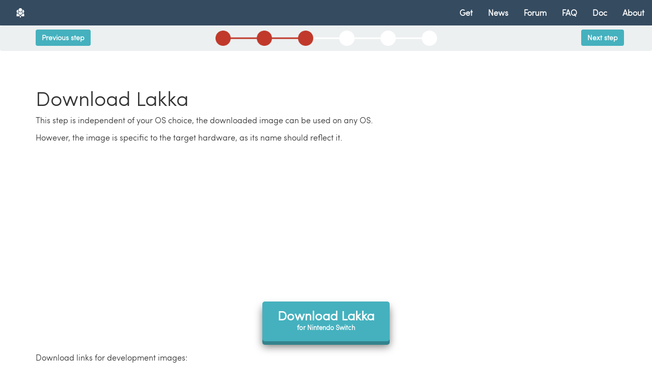

--- FILE ---
content_type: text/html
request_url: https://www.lakka.tv/get/linux/switch/
body_size: 1945
content:
<!DOCTYPE html>
<html lang="en">
<head>
  <meta charset="utf-8" />
  <meta name="keywords" content="" />
  <meta name="description" content="Lakka is a lightweight Linux distribution based on RetroArch that transforms a small computer like a Raspberry Pi into a full blown retrogaming console." />
  <meta name="robots" content="index,follow" />
  <meta name="viewport" content="width=device-width, initial-scale=1.0">

  <script src="https://code.jquery.com/jquery-2.2.4.min.js" integrity="sha256-BbhdlvQf/xTY9gja0Dq3HiwQF8LaCRTXxZKRutelT44=" crossorigin="anonymous"></script>

  <link rel="stylesheet" href="https://maxcdn.bootstrapcdn.com/bootstrap/3.3.6/css/bootstrap.min.css" integrity="sha384-1q8mTJOASx8j1Au+a5WDVnPi2lkFfwwEAa8hDDdjZlpLegxhjVME1fgjWPGmkzs7" crossorigin="anonymous">

  <script src="https://maxcdn.bootstrapcdn.com/bootstrap/3.3.6/js/bootstrap.min.js" integrity="sha384-0mSbJDEHialfmuBBQP6A4Qrprq5OVfW37PRR3j5ELqxss1yVqOtnepnHVP9aJ7xS" crossorigin="anonymous"></script>


  <link rel="stylesheet" href="/css/style.css" />
  <link rel="stylesheet" href="/css/wizzard.css" />
  <script src="https://kit.fontawesome.com/08af3cb5ef.js" crossorigin="anonymous"></script>

  <link rel="icon" type="image/png" href="/images/fav64.png" />
  <link rel="apple-touch-icon" href="/images/fav64.png" />
  
  <title>Get Lakka - Nintendo Switch</title>
  <script data-ad-client="ca-pub-9447404270680650" async src="https://pagead2.googlesyndication.com/pagead/js/adsbygoogle.js"></script>
</head>
 
<body class="wizzard">
  <nav class="navbar navbar-inverse navbar-static-top">
  <div class="container-fluid">
    <div class="navbar-header">
      <button type="button" class="navbar-toggle collapsed" data-toggle="collapse" data-target="#navbar" aria-expanded="false" aria-controls="navbar">
        <span class="sr-only">Toggle navigation</span>
        <span class="icon-bar"></span>
        <span class="icon-bar"></span>
        <span class="icon-bar"></span>
      </button>
      <a href="/"><img alt="Lakka" class="lakka-logo" src="/images/lakka-logo.png"></a>
    </div>
    <div id="navbar" class="collapse navbar-collapse">
      <ul class="nav navbar-nav navbar-right">
      <li><a href="/disclaimer/">Get</a></li>
      <li><a href="/articles/">News</a></li>
      <li><a href="https://forums.libretro.com/c/libretro/lakka-tv-general">Forum</a></li>
      <li><a href="/doc/FAQ/">FAQ</a></li>
      <li><a href="/doc/Home/">Doc</a></li>
      <li><a href="/about/">About</a></li>
      </ul>
    </div><!--/.nav-collapse -->
  </div>
</nav>
<!-- <div class="text-center" style="background-color: #c0392b; margin: 0px !important;">
  <p style="padding: 10px; margin-bottom: 0px !important; color: #fff;"><strong>Warning</strong><br>An internal error caused all of Lakka's release images to be deleted from our servers (404 error).<br>Please use the <a href="http://nightly.builds.lakka.tv/" target="_blank">nightlies</a> while we work on fixing this issue.<br>The Lakka team is sorry for the inconvenience.</p>
</div> -->


  
<nav class="navbar navbar-default wizzard step3">
  <div class="container" >
    
    <a class="btn btn-default btn-lakka navbar-btn previous" href="..">Previous step</a>
    
    
    <a class="btn btn-default btn-lakka navbar-btn navbar-right next" href="install">Next step</a>
    
  </div>
</nav>


  <div class="container">
    
<h2>Download Lakka</h2>

<p>This step is independent of your OS choice, the downloaded image can be used on any OS.</p> 
<p>However, the image is specific to the target hardware, as its name should reflect it.</p>

<p class="dl">
    <a href="https://le.builds.lakka.tv/Switch.aarch64/Lakka-Switch.aarch64-5.0.7z">Download Lakka
    <span class="details">for Nintendo Switch</span></a>
</p>

<p>Download links for development images:</p>

<p class="dl">
  <a href="https://nightly.builds.lakka.tv/latest/Switch.aarch64/">Download Lakka
  <span class="details">for Nintendo Switch</span></a>
</p>

  </div>

  
<nav class="navbar navbar-default wizzard step3">
  <div class="container" >
    
    <a class="btn btn-default btn-lakka navbar-btn previous" href="..">Previous step</a>
    
    
    <a class="btn btn-default btn-lakka navbar-btn navbar-right next" href="install">Next step</a>
    
  </div>
</nav>


  <footer>
  <a rel="nofollow" href="https://github.com/libretro/Lakka-LibreELEC"><i class="fab fa-github-alt"></i></a>
  <a rel="nofollow" href="https://discord.gg/BNFR4hM"><i class="fab fa-discord"></i></a>
  <a rel="nofollow" href="https://twitter.com/lakkatv"><i class="fab fa-twitter"></i></a>
  <a rel="nofollow" href="https://www.facebook.com/lakkatv"><i class="fab fa-facebook"></i></a>
  <a rel="nofollow" href="https://www.youtube.com/c/LakkaTv"><i class="fab fa-youtube"></i></a>
  <a rel="nofollow" href="https://web.libera.chat/#lakkatv"><i class="fas fa-comments"></i></a>
</footer>

<script defer src="https://static.cloudflareinsights.com/beacon.min.js/vcd15cbe7772f49c399c6a5babf22c1241717689176015" integrity="sha512-ZpsOmlRQV6y907TI0dKBHq9Md29nnaEIPlkf84rnaERnq6zvWvPUqr2ft8M1aS28oN72PdrCzSjY4U6VaAw1EQ==" data-cf-beacon='{"version":"2024.11.0","token":"1bbe5671cb404f53a327b422502aa009","r":1,"server_timing":{"name":{"cfCacheStatus":true,"cfEdge":true,"cfExtPri":true,"cfL4":true,"cfOrigin":true,"cfSpeedBrain":true},"location_startswith":null}}' crossorigin="anonymous"></script>
</body>
</html>


--- FILE ---
content_type: text/html; charset=utf-8
request_url: https://www.google.com/recaptcha/api2/aframe
body_size: 266
content:
<!DOCTYPE HTML><html><head><meta http-equiv="content-type" content="text/html; charset=UTF-8"></head><body><script nonce="OiSnrywW2Y_KM1olLjgOOg">/** Anti-fraud and anti-abuse applications only. See google.com/recaptcha */ try{var clients={'sodar':'https://pagead2.googlesyndication.com/pagead/sodar?'};window.addEventListener("message",function(a){try{if(a.source===window.parent){var b=JSON.parse(a.data);var c=clients[b['id']];if(c){var d=document.createElement('img');d.src=c+b['params']+'&rc='+(localStorage.getItem("rc::a")?sessionStorage.getItem("rc::b"):"");window.document.body.appendChild(d);sessionStorage.setItem("rc::e",parseInt(sessionStorage.getItem("rc::e")||0)+1);localStorage.setItem("rc::h",'1769106400293');}}}catch(b){}});window.parent.postMessage("_grecaptcha_ready", "*");}catch(b){}</script></body></html>

--- FILE ---
content_type: text/css
request_url: https://www.lakka.tv/css/style.css
body_size: 1383
content:

@font-face{font-family:'myFont';src:url(/fonts/font.ttf) format('truetype')}body{font-family:'myFont',sans-serif;font-size:16px}h1,h2,h3,h4,h5,h6{color:#333}iframe{border:0}pre{margin:25px 0;color:#2ecc71;background:#2c3e50;display:block;padding:10px;border-radius:5px;font-size:14px;overflow-x:auto;border:none}code{color:#2ecc71;background:#2c3e50;border:none;font-family:monospace}p,li,code{line-height:1.5em}a{color:#45b1be}.btn-lakka{background-color:#45b1be;color:#fff;border:none;font-weight:700}.btn-lakka:hover{background-color:#33838c;color:#fff}.navbar{margin-bottom:0;border:none;background:#354B60;font-weight:700}.lakka-logo{height:50px}.navbar-inverse .navbar-nav > li > a{color:#fff}.navbar-inverse .lakka-logo:hover,.navbar-inverse .navbar-nav > li > a:hover{background-color:#2c3e50}.imagegrid{margin-top:30px}.imagegrid img{width:100%;margin-bottom:30px}header.mainheader{background-color:#45b1be;color:#fff}header.mainheader h1{color:#fff;font-size:60px;margin-bottom:0;margin-top:160px;text-shadow:1px 1px 10px rgba(0,0,0,0.5)}header.mainheader h2.subtitle{color:#fff;font-size:30px;line-height:normal;padding:40px 0;text-shadow:1px 1px 10px rgba(0,0,0,0.5)}.getlakka{background-color:#fff;border-radius:5px;font-weight:700;color:#2c3e50;-webkit-box-shadow:0 7px 0 #ddd,0px 11px 16px 0 rgba(0,0,0,0.5);-moz-box-shadow:0 7px 0 #ddd,0px 11px 16px 0 rgba(0,0,0,0.5);-o-box-shadow:0 7px 0 #ddd,0px 11px 16px 0 rgba(0,0,0,0.5);box-shadow:0 7px 0 #ddd,0px 11px 16px 0 rgba(0,0,0,0.5);-webkit-transition:all .1s ease;-moz-transition:all .1s ease;-o-transition:all .1s ease;transition:all .1s ease}.getlakka:hover{color:#2c3e50;position:relative;top:2px;-webkit-box-shadow:0 5px 0 #ddd,0px 7px 7px 0 rgba(0,0,0,0.5);-moz-box-shadow:0 5px 0 #ddd,0px 7px 7px 0 rgba(0,0,0,0.5);-o-box-shadow:0 5px 0 #ddd,0px 7px 7px 0 rgba(0,0,0,0.5);box-shadow:0 5px 0 #ddd,0px 7px 7px 0 rgba(0,0,0,0.5)}.getlakka:active{position:relative;top:4px;-webkit-box-shadow:0 2px 0 #ddd,0px 3px 2px 0 rgba(0,0,0,0.5);-moz-box-shadow:0 2px 0 #ddd,0px 3px 2px 0 rgba(0,0,0,0.5);-o-box-shadow:0 2px 0 #ddd,0px 3px 2px 0 rgba(0,0,0,0.5);box-shadow:0 2px 0 #ddd,0px 3px 2px 0 rgba(0,0,0,0.5)}.tv{background-image:url("../images/tv.png");background-size:600px;background-position:100% 100%;background-repeat:no-repeat;height:660px}.tv video{position:absolute;right:35px;bottom:80px}@media screen and (max-width:1199px){header.mainheader h1{font-size:50px;margin-top:130px}header.mainheader .subtitle{font-size:25px;padding:32px 0}.tv{background-size:500px;height:540px}.tv video{width:454px;right:31px;bottom:66px}.getlakka{font-size:15px}}@media screen and (max-width:991px){header.mainheader h1{font-size:40px;margin-top:100px}header.mainheader .subtitle{font-size:20px;padding:26px 0}.tv{background-size:400px;height:450px}.tv video{width:363px;right:28px;bottom:53px}}@media screen and (max-width:767px){header.mainheader h1{font-size:30px;margin-top:20px}header.mainheader .subtitle{font-size:15px;padding:20px 0}.tv{background-size:300px;height:260px}.tv video{width:272px;right:25px;bottom:40px}.getlakka{font-size:15px}}#features{padding-top:50px;padding-bottom:50px}#features article{padding-top:25px;padding-bottom:25px}#features article:hover{background:#f8f8f8;border-radius:5px}#features h3{padding-top:25px;font-weight:700}#features p{font-size:16px;color:gray}#features .col-xs-2{font-size:80px;color:#ccc;text-align:center}@media screen and (max-width:1199px){#features h3{padding-top:20px}#features p{font-size:15px}#features .col-xs-2{font-size:70px}}@media screen and (max-width:991px){#features h3{padding-top:15px}#features p{font-size:14px}#features .col-xs-2{font-size:60px}}@media screen and (max-width:767px){#features h3{padding-top:0}#features p{font-size:14px}#features .col-xs-2{font-size:40px}}#libretro{background-color:#ecf0f1;padding:50px 0;font-size:24px}#libretro #libretrologo{width:50%;padding:25px 0 50px 0}#libretro #libeco{width:100%;margin:50px 0}@media screen and (max-width:991px){#libretro{font-size:16px}}#rpi .row{background:azure;color:#337ab7;padding-top:15px;padding-bottom:15px;margin-bottom:50px}#rpi .row h2{color:#337ab7;margin-bottom:25px;font-weight:700}#rpi .row p{font-size:20px}#rpi .row a{text-decoration:underline}#clouds{background-color:#45b1be;background-image:url("../images/form_background.png");background-repeat:repeat-x;background-position:0 100%;background-size:960px 220px;height:100%}#contact{padding-top:60px;background-image:url("../images/form_paperplane2.png");background-repeat:no-repeat;background-position:top right;background-origin:content-box}#contact form{display:block;float:left;width:520px;background-color:#ecf0f1;border-radius:10px}#contact textarea,#contact input{-webkit-appearance:none;display:block;outline:none;width:476px;padding:10px;margin:20px;background-color:#fff;border-width:2px;border-style:solid;border-radius:4px;border-color:#fff;font-family:'Asap',sans-serif;font-size:20px;resize:none;transition:border-color .5s}#contact input[type="submit"]{width:476px;background-color:#45b1be;border-color:#45b1be;color:#fff;transition:background-color .5s}#contact textarea:focus,#contact input:focus{border-color:#45b1be}#contact input[type="submit"]:hover{background-color:#48c9b0;border-color:#48c9b0}p.dl{text-align:center}p.dl a{padding:15px 30px;display:inline-block;margin:10px auto;text-decoration:none;font-size:25px;background-color:#45b1be;border-radius:5px;font-weight:700;color:#fff;-webkit-box-shadow:0 7px 0 #33838c,0px 11px 16px 0 rgba(0,0,0,0.5);-moz-box-shadow:0 7px 0 #33838c,0px 11px 16px 0 rgba(0,0,0,0.5);-o-box-shadow:0 7px 0 #33838c,0px 11px 16px 0 rgba(0,0,0,0.5);box-shadow:0 7px 0 #33838c,0px 11px 16px 0 rgba(0,0,0,0.5);-webkit-transition:all .1s ease;-moz-transition:all .1s ease;-o-transition:all .1s ease;transition:all .1s ease}p.dl a:hover{color:#fff;position:relative;top:2px;-webkit-box-shadow:0 5px 0 #33838c,0px 7px 7px 0 rgba(0,0,0,0.5);-moz-box-shadow:0 5px 0 #33838c,0px 7px 7px 0 rgba(0,0,0,0.5);-o-box-shadow:0 5px 0 #33838c,0px 7px 7px 0 rgba(0,0,0,0.5);box-shadow:0 5px 0 #33838c,0px 7px 7px 0 rgba(0,0,0,0.5)}p.dl a:active{position:relative;top:4px;-webkit-box-shadow:0 2px 0 #33838c,0px 3px 2px 0 rgba(0,0,0,0.5);-moz-box-shadow:0 2px 0 #33838c,0px 3px 2px 0 rgba(0,0,0,0.5);-o-box-shadow:0 2px 0 #33838c,0px 3px 2px 0 rgba(0,0,0,0.5);box-shadow:0 2px 0 #33838c,0px 3px 2px 0 rgba(0,0,0,0.5)}p.dl a span.details{display:block;font-size:small}.article-infos{color:#8c9899}ul.tags{padding:0}li.tag{font-size:13px;border-radius:4px;list-style-type:none;display:inline-block;background-color:#1abc9c;margin:5px 10px 5px 0;padding:8px 16px}li.tag a{color:#fff}footer{background-color:#354B60;text-align:center;height:50px}footer a{font-size:24px;color:#354B60;line-height:32px;height:32px;width:32px;text-align:center;background:#44607a;border-radius:50%;display:inline-block;margin:9px}footer a:hover{background-color:#fff;color:#354B60};

--- FILE ---
content_type: text/css
request_url: https://www.lakka.tv/css/wizzard.css
body_size: 50
content:

body.wizzard > .container{padding-top:50px;padding-bottom:50px}body.wizzard h2{font-size:40px}body.wizzard h3{font-size:20px}nav.wizzard.step1{background-image:url("../images/step1.png")}nav.wizzard.step2{background-image:url("../images/step2.png")}nav.wizzard.step3{background-image:url("../images/step3.png")}nav.wizzard.step4{background-image:url("../images/step4.png")}nav.wizzard.step5{background-image:url("../images/step5.png")}nav.wizzard.step6{background-image:url("../images/step6.png")}nav.wizzard{background:none no-repeat scroll 50% center #ecf0f1;background-size:auto 30px;height:50px}a.next.disabled,a.previous.disabled{background-color:#7f8c8d;cursor:default}.oses{text-align:center;padding:0;margin:0}.oses img{max-width:100%}.oses li{display:inline-block;background:none repeat scroll 0 0 #FFF;margin:20px}.oses li a{width:200px;display:block;text-decoration:none;color:#2C3E50;outline:1px solid #BDC3C7;padding:10px}.oses li a:hover{outline:3px solid #45b1be}.platforms .col a{display:block;text-decoration:none;color:#2c3e50;outline:1px solid #bdc3c7;padding-bottom:10px;margin:20px auto}.platforms .col a:hover{outline:3px solid #45b1be}.platforms .col.disabled a:hover{outline:1px solid #bdc3c7;cursor:default}.platforms .col img{width:100%}.platforms .col h3{font-weight:700}.platforms .col h3,.platforms .col p{padding:0 20px}.plaforms .col.disabled h3{color:#bdc3c7 !important}